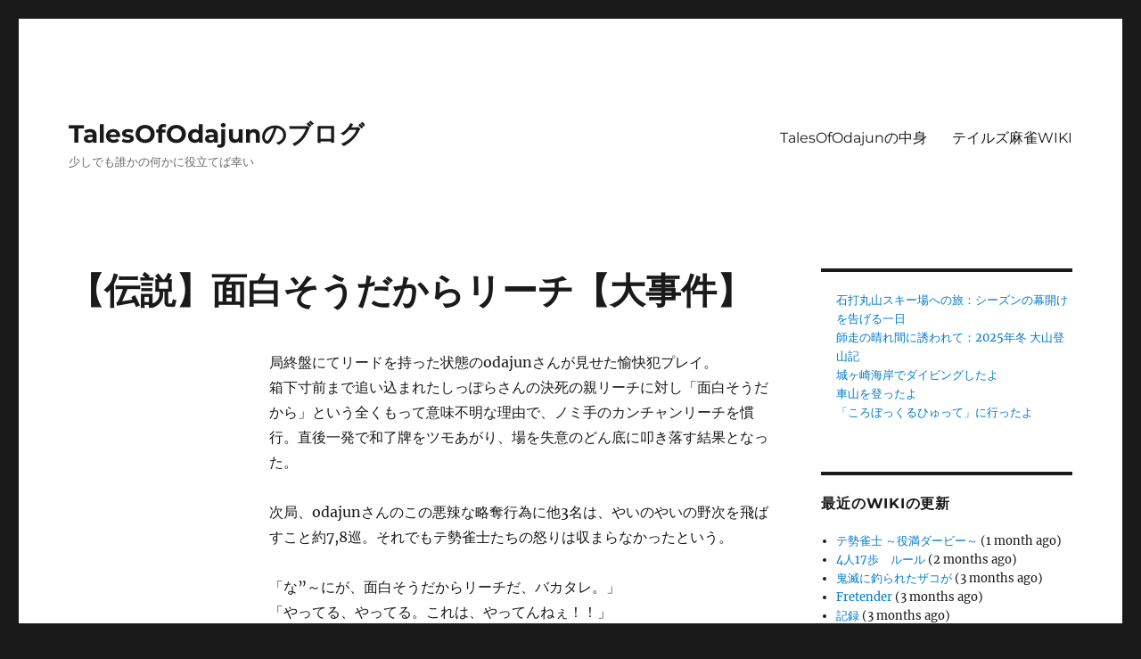

--- FILE ---
content_type: text/html; charset=UTF-8
request_url: https://talesof.odajun.work/wiki/%E9%9D%A2%E7%99%BD%E3%81%9D%E3%81%86%E3%81%A0%E3%81%8B%E3%82%89%E3%83%AA%E3%83%BC%E3%83%81/
body_size: 46505
content:
<!DOCTYPE html>
<html lang="ja" class="no-js">
<head>
	<meta charset="UTF-8">
	<meta name="viewport" content="width=device-width, initial-scale=1.0">
	<link rel="profile" href="https://gmpg.org/xfn/11">
		<script>
(function(html){html.className = html.className.replace(/\bno-js\b/,'js')})(document.documentElement);
//# sourceURL=twentysixteen_javascript_detection
</script>
<title>【伝説】面白そうだからリーチ【大事件】 &#8211; TalesOfOdajunのブログ</title>
<meta name='robots' content='max-image-preview:large' />
<link rel='dns-prefetch' href='//www.googletagmanager.com' />
<link rel="alternate" type="application/rss+xml" title="TalesOfOdajunのブログ &raquo; フィード" href="https://talesof.odajun.work/feed/" />
<link rel="alternate" type="application/rss+xml" title="TalesOfOdajunのブログ &raquo; コメントフィード" href="https://talesof.odajun.work/comments/feed/" />
<link rel="alternate" title="oEmbed (JSON)" type="application/json+oembed" href="https://talesof.odajun.work/wp-json/oembed/1.0/embed?url=https%3A%2F%2Ftalesof.odajun.work%2Fwiki%2F%25e9%259d%25a2%25e7%2599%25bd%25e3%2581%259d%25e3%2581%2586%25e3%2581%25a0%25e3%2581%258b%25e3%2582%2589%25e3%2583%25aa%25e3%2583%25bc%25e3%2583%2581%2F" />
<link rel="alternate" title="oEmbed (XML)" type="text/xml+oembed" href="https://talesof.odajun.work/wp-json/oembed/1.0/embed?url=https%3A%2F%2Ftalesof.odajun.work%2Fwiki%2F%25e9%259d%25a2%25e7%2599%25bd%25e3%2581%259d%25e3%2581%2586%25e3%2581%25a0%25e3%2581%258b%25e3%2582%2589%25e3%2583%25aa%25e3%2583%25bc%25e3%2583%2581%2F&#038;format=xml" />
<style id='wp-img-auto-sizes-contain-inline-css'>
img:is([sizes=auto i],[sizes^="auto," i]){contain-intrinsic-size:3000px 1500px}
/*# sourceURL=wp-img-auto-sizes-contain-inline-css */
</style>
<style id='wp-emoji-styles-inline-css'>

	img.wp-smiley, img.emoji {
		display: inline !important;
		border: none !important;
		box-shadow: none !important;
		height: 1em !important;
		width: 1em !important;
		margin: 0 0.07em !important;
		vertical-align: -0.1em !important;
		background: none !important;
		padding: 0 !important;
	}
/*# sourceURL=wp-emoji-styles-inline-css */
</style>
<style id='wp-block-library-inline-css'>
:root{--wp-block-synced-color:#7a00df;--wp-block-synced-color--rgb:122,0,223;--wp-bound-block-color:var(--wp-block-synced-color);--wp-editor-canvas-background:#ddd;--wp-admin-theme-color:#007cba;--wp-admin-theme-color--rgb:0,124,186;--wp-admin-theme-color-darker-10:#006ba1;--wp-admin-theme-color-darker-10--rgb:0,107,160.5;--wp-admin-theme-color-darker-20:#005a87;--wp-admin-theme-color-darker-20--rgb:0,90,135;--wp-admin-border-width-focus:2px}@media (min-resolution:192dpi){:root{--wp-admin-border-width-focus:1.5px}}.wp-element-button{cursor:pointer}:root .has-very-light-gray-background-color{background-color:#eee}:root .has-very-dark-gray-background-color{background-color:#313131}:root .has-very-light-gray-color{color:#eee}:root .has-very-dark-gray-color{color:#313131}:root .has-vivid-green-cyan-to-vivid-cyan-blue-gradient-background{background:linear-gradient(135deg,#00d084,#0693e3)}:root .has-purple-crush-gradient-background{background:linear-gradient(135deg,#34e2e4,#4721fb 50%,#ab1dfe)}:root .has-hazy-dawn-gradient-background{background:linear-gradient(135deg,#faaca8,#dad0ec)}:root .has-subdued-olive-gradient-background{background:linear-gradient(135deg,#fafae1,#67a671)}:root .has-atomic-cream-gradient-background{background:linear-gradient(135deg,#fdd79a,#004a59)}:root .has-nightshade-gradient-background{background:linear-gradient(135deg,#330968,#31cdcf)}:root .has-midnight-gradient-background{background:linear-gradient(135deg,#020381,#2874fc)}:root{--wp--preset--font-size--normal:16px;--wp--preset--font-size--huge:42px}.has-regular-font-size{font-size:1em}.has-larger-font-size{font-size:2.625em}.has-normal-font-size{font-size:var(--wp--preset--font-size--normal)}.has-huge-font-size{font-size:var(--wp--preset--font-size--huge)}:root .has-text-align-center{text-align:center}:root .has-text-align-left{text-align:left}:root .has-text-align-right{text-align:right}.has-fit-text{white-space:nowrap!important}#end-resizable-editor-section{display:none}.aligncenter{clear:both}.items-justified-left{justify-content:flex-start}.items-justified-center{justify-content:center}.items-justified-right{justify-content:flex-end}.items-justified-space-between{justify-content:space-between}.screen-reader-text{word-wrap:normal!important;border:0;clip-path:inset(50%);height:1px;margin:-1px;overflow:hidden;padding:0;position:absolute;width:1px}.screen-reader-text:focus{background-color:#ddd;clip-path:none;color:#444;display:block;font-size:1em;height:auto;left:5px;line-height:normal;padding:15px 23px 14px;text-decoration:none;top:5px;width:auto;z-index:100000}html :where(.has-border-color){border-style:solid}html :where([style*=border-top-color]){border-top-style:solid}html :where([style*=border-right-color]){border-right-style:solid}html :where([style*=border-bottom-color]){border-bottom-style:solid}html :where([style*=border-left-color]){border-left-style:solid}html :where([style*=border-width]){border-style:solid}html :where([style*=border-top-width]){border-top-style:solid}html :where([style*=border-right-width]){border-right-style:solid}html :where([style*=border-bottom-width]){border-bottom-style:solid}html :where([style*=border-left-width]){border-left-style:solid}html :where(img[class*=wp-image-]){height:auto;max-width:100%}:where(figure){margin:0 0 1em}html :where(.is-position-sticky){--wp-admin--admin-bar--position-offset:var(--wp-admin--admin-bar--height,0px)}@media screen and (max-width:600px){html :where(.is-position-sticky){--wp-admin--admin-bar--position-offset:0px}}

/*# sourceURL=wp-block-library-inline-css */
</style><style id='wp-block-paragraph-inline-css'>
.is-small-text{font-size:.875em}.is-regular-text{font-size:1em}.is-large-text{font-size:2.25em}.is-larger-text{font-size:3em}.has-drop-cap:not(:focus):first-letter{float:left;font-size:8.4em;font-style:normal;font-weight:100;line-height:.68;margin:.05em .1em 0 0;text-transform:uppercase}body.rtl .has-drop-cap:not(:focus):first-letter{float:none;margin-left:.1em}p.has-drop-cap.has-background{overflow:hidden}:root :where(p.has-background){padding:1.25em 2.375em}:where(p.has-text-color:not(.has-link-color)) a{color:inherit}p.has-text-align-left[style*="writing-mode:vertical-lr"],p.has-text-align-right[style*="writing-mode:vertical-rl"]{rotate:180deg}
/*# sourceURL=https://talesof.odajun.work/wp-content/plugins/gutenberg/build/styles/block-library/paragraph/style.css */
</style>
<style id='wp-block-latest-posts-inline-css'>
.wp-block-latest-posts{box-sizing:border-box}.wp-block-latest-posts.alignleft{margin-right:2em}.wp-block-latest-posts.alignright{margin-left:2em}.wp-block-latest-posts.wp-block-latest-posts__list{list-style:none}.wp-block-latest-posts.wp-block-latest-posts__list li{clear:both;overflow-wrap:break-word}.wp-block-latest-posts.is-grid{display:flex;flex-wrap:wrap}.wp-block-latest-posts.is-grid li{margin:0 1.25em 1.25em 0;width:100%}@media (min-width:600px){.wp-block-latest-posts.columns-2 li{width:calc(50% - .625em)}.wp-block-latest-posts.columns-2 li:nth-child(2n){margin-right:0}.wp-block-latest-posts.columns-3 li{width:calc(33.33333% - .83333em)}.wp-block-latest-posts.columns-3 li:nth-child(3n){margin-right:0}.wp-block-latest-posts.columns-4 li{width:calc(25% - .9375em)}.wp-block-latest-posts.columns-4 li:nth-child(4n){margin-right:0}.wp-block-latest-posts.columns-5 li{width:calc(20% - 1em)}.wp-block-latest-posts.columns-5 li:nth-child(5n){margin-right:0}.wp-block-latest-posts.columns-6 li{width:calc(16.66667% - 1.04167em)}.wp-block-latest-posts.columns-6 li:nth-child(6n){margin-right:0}}:root :where(.wp-block-latest-posts.is-grid){padding:0}:root :where(.wp-block-latest-posts.wp-block-latest-posts__list){padding-left:0}.wp-block-latest-posts__post-author,.wp-block-latest-posts__post-date{display:block;font-size:.8125em}.wp-block-latest-posts__post-excerpt,.wp-block-latest-posts__post-full-content{margin-bottom:1em;margin-top:.5em}.wp-block-latest-posts__featured-image a{display:inline-block}.wp-block-latest-posts__featured-image img{height:auto;max-width:100%;width:auto}.wp-block-latest-posts__featured-image.alignleft{float:left;margin-right:1em}.wp-block-latest-posts__featured-image.alignright{float:right;margin-left:1em}.wp-block-latest-posts__featured-image.aligncenter{margin-bottom:1em;text-align:center}
/*# sourceURL=https://talesof.odajun.work/wp-content/plugins/gutenberg/build/styles/block-library/latest-posts/style.css */
</style>
<style id='global-styles-inline-css'>
:root{--wp--preset--aspect-ratio--square: 1;--wp--preset--aspect-ratio--4-3: 4/3;--wp--preset--aspect-ratio--3-4: 3/4;--wp--preset--aspect-ratio--3-2: 3/2;--wp--preset--aspect-ratio--2-3: 2/3;--wp--preset--aspect-ratio--16-9: 16/9;--wp--preset--aspect-ratio--9-16: 9/16;--wp--preset--color--black: #000000;--wp--preset--color--cyan-bluish-gray: #abb8c3;--wp--preset--color--white: #fff;--wp--preset--color--pale-pink: #f78da7;--wp--preset--color--vivid-red: #cf2e2e;--wp--preset--color--luminous-vivid-orange: #ff6900;--wp--preset--color--luminous-vivid-amber: #fcb900;--wp--preset--color--light-green-cyan: #7bdcb5;--wp--preset--color--vivid-green-cyan: #00d084;--wp--preset--color--pale-cyan-blue: #8ed1fc;--wp--preset--color--vivid-cyan-blue: #0693e3;--wp--preset--color--vivid-purple: #9b51e0;--wp--preset--color--dark-gray: #1a1a1a;--wp--preset--color--medium-gray: #686868;--wp--preset--color--light-gray: #e5e5e5;--wp--preset--color--blue-gray: #4d545c;--wp--preset--color--bright-blue: #007acc;--wp--preset--color--light-blue: #9adffd;--wp--preset--color--dark-brown: #402b30;--wp--preset--color--medium-brown: #774e24;--wp--preset--color--dark-red: #640c1f;--wp--preset--color--bright-red: #ff675f;--wp--preset--color--yellow: #ffef8e;--wp--preset--gradient--vivid-cyan-blue-to-vivid-purple: linear-gradient(135deg,rgb(6,147,227) 0%,rgb(155,81,224) 100%);--wp--preset--gradient--light-green-cyan-to-vivid-green-cyan: linear-gradient(135deg,rgb(122,220,180) 0%,rgb(0,208,130) 100%);--wp--preset--gradient--luminous-vivid-amber-to-luminous-vivid-orange: linear-gradient(135deg,rgb(252,185,0) 0%,rgb(255,105,0) 100%);--wp--preset--gradient--luminous-vivid-orange-to-vivid-red: linear-gradient(135deg,rgb(255,105,0) 0%,rgb(207,46,46) 100%);--wp--preset--gradient--very-light-gray-to-cyan-bluish-gray: linear-gradient(135deg,rgb(238,238,238) 0%,rgb(169,184,195) 100%);--wp--preset--gradient--cool-to-warm-spectrum: linear-gradient(135deg,rgb(74,234,220) 0%,rgb(151,120,209) 20%,rgb(207,42,186) 40%,rgb(238,44,130) 60%,rgb(251,105,98) 80%,rgb(254,248,76) 100%);--wp--preset--gradient--blush-light-purple: linear-gradient(135deg,rgb(255,206,236) 0%,rgb(152,150,240) 100%);--wp--preset--gradient--blush-bordeaux: linear-gradient(135deg,rgb(254,205,165) 0%,rgb(254,45,45) 50%,rgb(107,0,62) 100%);--wp--preset--gradient--luminous-dusk: linear-gradient(135deg,rgb(255,203,112) 0%,rgb(199,81,192) 50%,rgb(65,88,208) 100%);--wp--preset--gradient--pale-ocean: linear-gradient(135deg,rgb(255,245,203) 0%,rgb(182,227,212) 50%,rgb(51,167,181) 100%);--wp--preset--gradient--electric-grass: linear-gradient(135deg,rgb(202,248,128) 0%,rgb(113,206,126) 100%);--wp--preset--gradient--midnight: linear-gradient(135deg,rgb(2,3,129) 0%,rgb(40,116,252) 100%);--wp--preset--font-size--small: 13px;--wp--preset--font-size--medium: 20px;--wp--preset--font-size--large: 36px;--wp--preset--font-size--x-large: 42px;--wp--preset--spacing--20: 0.44rem;--wp--preset--spacing--30: 0.67rem;--wp--preset--spacing--40: 1rem;--wp--preset--spacing--50: 1.5rem;--wp--preset--spacing--60: 2.25rem;--wp--preset--spacing--70: 3.38rem;--wp--preset--spacing--80: 5.06rem;--wp--preset--shadow--natural: 6px 6px 9px rgba(0, 0, 0, 0.2);--wp--preset--shadow--deep: 12px 12px 50px rgba(0, 0, 0, 0.4);--wp--preset--shadow--sharp: 6px 6px 0px rgba(0, 0, 0, 0.2);--wp--preset--shadow--outlined: 6px 6px 0px -3px rgb(255, 255, 255), 6px 6px rgb(0, 0, 0);--wp--preset--shadow--crisp: 6px 6px 0px rgb(0, 0, 0);}:where(.is-layout-flex){gap: 0.5em;}:where(.is-layout-grid){gap: 0.5em;}body .is-layout-flex{display: flex;}.is-layout-flex{flex-wrap: wrap;align-items: center;}.is-layout-flex > :is(*, div){margin: 0;}body .is-layout-grid{display: grid;}.is-layout-grid > :is(*, div){margin: 0;}:where(.wp-block-columns.is-layout-flex){gap: 2em;}:where(.wp-block-columns.is-layout-grid){gap: 2em;}:where(.wp-block-post-template.is-layout-flex){gap: 1.25em;}:where(.wp-block-post-template.is-layout-grid){gap: 1.25em;}.has-black-color{color: var(--wp--preset--color--black) !important;}.has-cyan-bluish-gray-color{color: var(--wp--preset--color--cyan-bluish-gray) !important;}.has-white-color{color: var(--wp--preset--color--white) !important;}.has-pale-pink-color{color: var(--wp--preset--color--pale-pink) !important;}.has-vivid-red-color{color: var(--wp--preset--color--vivid-red) !important;}.has-luminous-vivid-orange-color{color: var(--wp--preset--color--luminous-vivid-orange) !important;}.has-luminous-vivid-amber-color{color: var(--wp--preset--color--luminous-vivid-amber) !important;}.has-light-green-cyan-color{color: var(--wp--preset--color--light-green-cyan) !important;}.has-vivid-green-cyan-color{color: var(--wp--preset--color--vivid-green-cyan) !important;}.has-pale-cyan-blue-color{color: var(--wp--preset--color--pale-cyan-blue) !important;}.has-vivid-cyan-blue-color{color: var(--wp--preset--color--vivid-cyan-blue) !important;}.has-vivid-purple-color{color: var(--wp--preset--color--vivid-purple) !important;}.has-black-background-color{background-color: var(--wp--preset--color--black) !important;}.has-cyan-bluish-gray-background-color{background-color: var(--wp--preset--color--cyan-bluish-gray) !important;}.has-white-background-color{background-color: var(--wp--preset--color--white) !important;}.has-pale-pink-background-color{background-color: var(--wp--preset--color--pale-pink) !important;}.has-vivid-red-background-color{background-color: var(--wp--preset--color--vivid-red) !important;}.has-luminous-vivid-orange-background-color{background-color: var(--wp--preset--color--luminous-vivid-orange) !important;}.has-luminous-vivid-amber-background-color{background-color: var(--wp--preset--color--luminous-vivid-amber) !important;}.has-light-green-cyan-background-color{background-color: var(--wp--preset--color--light-green-cyan) !important;}.has-vivid-green-cyan-background-color{background-color: var(--wp--preset--color--vivid-green-cyan) !important;}.has-pale-cyan-blue-background-color{background-color: var(--wp--preset--color--pale-cyan-blue) !important;}.has-vivid-cyan-blue-background-color{background-color: var(--wp--preset--color--vivid-cyan-blue) !important;}.has-vivid-purple-background-color{background-color: var(--wp--preset--color--vivid-purple) !important;}.has-black-border-color{border-color: var(--wp--preset--color--black) !important;}.has-cyan-bluish-gray-border-color{border-color: var(--wp--preset--color--cyan-bluish-gray) !important;}.has-white-border-color{border-color: var(--wp--preset--color--white) !important;}.has-pale-pink-border-color{border-color: var(--wp--preset--color--pale-pink) !important;}.has-vivid-red-border-color{border-color: var(--wp--preset--color--vivid-red) !important;}.has-luminous-vivid-orange-border-color{border-color: var(--wp--preset--color--luminous-vivid-orange) !important;}.has-luminous-vivid-amber-border-color{border-color: var(--wp--preset--color--luminous-vivid-amber) !important;}.has-light-green-cyan-border-color{border-color: var(--wp--preset--color--light-green-cyan) !important;}.has-vivid-green-cyan-border-color{border-color: var(--wp--preset--color--vivid-green-cyan) !important;}.has-pale-cyan-blue-border-color{border-color: var(--wp--preset--color--pale-cyan-blue) !important;}.has-vivid-cyan-blue-border-color{border-color: var(--wp--preset--color--vivid-cyan-blue) !important;}.has-vivid-purple-border-color{border-color: var(--wp--preset--color--vivid-purple) !important;}.has-vivid-cyan-blue-to-vivid-purple-gradient-background{background: var(--wp--preset--gradient--vivid-cyan-blue-to-vivid-purple) !important;}.has-light-green-cyan-to-vivid-green-cyan-gradient-background{background: var(--wp--preset--gradient--light-green-cyan-to-vivid-green-cyan) !important;}.has-luminous-vivid-amber-to-luminous-vivid-orange-gradient-background{background: var(--wp--preset--gradient--luminous-vivid-amber-to-luminous-vivid-orange) !important;}.has-luminous-vivid-orange-to-vivid-red-gradient-background{background: var(--wp--preset--gradient--luminous-vivid-orange-to-vivid-red) !important;}.has-very-light-gray-to-cyan-bluish-gray-gradient-background{background: var(--wp--preset--gradient--very-light-gray-to-cyan-bluish-gray) !important;}.has-cool-to-warm-spectrum-gradient-background{background: var(--wp--preset--gradient--cool-to-warm-spectrum) !important;}.has-blush-light-purple-gradient-background{background: var(--wp--preset--gradient--blush-light-purple) !important;}.has-blush-bordeaux-gradient-background{background: var(--wp--preset--gradient--blush-bordeaux) !important;}.has-luminous-dusk-gradient-background{background: var(--wp--preset--gradient--luminous-dusk) !important;}.has-pale-ocean-gradient-background{background: var(--wp--preset--gradient--pale-ocean) !important;}.has-electric-grass-gradient-background{background: var(--wp--preset--gradient--electric-grass) !important;}.has-midnight-gradient-background{background: var(--wp--preset--gradient--midnight) !important;}.has-small-font-size{font-size: var(--wp--preset--font-size--small) !important;}.has-medium-font-size{font-size: var(--wp--preset--font-size--medium) !important;}.has-large-font-size{font-size: var(--wp--preset--font-size--large) !important;}.has-x-large-font-size{font-size: var(--wp--preset--font-size--x-large) !important;}
/*# sourceURL=global-styles-inline-css */
</style>

<style id='classic-theme-styles-inline-css'>
.wp-block-button__link{background-color:#32373c;border-radius:9999px;box-shadow:none;color:#fff;font-size:1.125em;padding:calc(.667em + 2px) calc(1.333em + 2px);text-decoration:none}.wp-block-file__button{background:#32373c;color:#fff}.wp-block-accordion-heading{margin:0}.wp-block-accordion-heading__toggle{background-color:inherit!important;color:inherit!important}.wp-block-accordion-heading__toggle:not(:focus-visible){outline:none}.wp-block-accordion-heading__toggle:focus,.wp-block-accordion-heading__toggle:hover{background-color:inherit!important;border:none;box-shadow:none;color:inherit;padding:var(--wp--preset--spacing--20,1em) 0;text-decoration:none}.wp-block-accordion-heading__toggle:focus-visible{outline:auto;outline-offset:0}
/*# sourceURL=https://talesof.odajun.work/wp-content/plugins/gutenberg/build/styles/block-library/classic.css */
</style>
<link rel='stylesheet' id='toc-screen-css' href='https://talesof.odajun.work/wp-content/plugins/table-of-contents-plus/screen.min.css?ver=2411.1' media='all' />
<link rel='stylesheet' id='yada-wiki-css' href='https://talesof.odajun.work/wp-content/plugins/yada-wiki/inc/../css/yadawiki.css?ver=d5d89ab1fbef8fef5d57c23b263991ae' media='all' />
<link rel='stylesheet' id='cmplz-general-css' href='https://talesof.odajun.work/wp-content/plugins/complianz-gdpr/assets/css/cookieblocker.min.css?ver=1766284907' media='all' />
<link rel='stylesheet' id='twentysixteen-fonts-css' href='https://talesof.odajun.work/wp-content/themes/twentysixteen/fonts/merriweather-plus-montserrat-plus-inconsolata.css?ver=20230328' media='all' />
<link rel='stylesheet' id='genericons-css' href='https://talesof.odajun.work/wp-content/themes/twentysixteen/genericons/genericons.css?ver=20251101' media='all' />
<link rel='stylesheet' id='twentysixteen-style-css' href='https://talesof.odajun.work/wp-content/themes/twentysixteen/style.css?ver=20251202' media='all' />
<link rel='stylesheet' id='twentysixteen-block-style-css' href='https://talesof.odajun.work/wp-content/themes/twentysixteen/css/blocks.css?ver=20240817' media='all' />
<script async src="https://talesof.odajun.work/wp-content/plugins/burst-statistics/assets/js/timeme/timeme.min.js?ver=1768214808" id="burst-timeme-js"></script>
<script async src="https://talesof.odajun.work/wp-content/uploads/burst/js/burst.min.js?ver=1768744724" id="burst-js"></script>
<script src="https://talesof.odajun.work/wp-includes/js/jquery/jquery.min.js?ver=3.7.1" id="jquery-core-js"></script>
<script src="https://talesof.odajun.work/wp-includes/js/jquery/jquery-migrate.min.js?ver=3.4.1" id="jquery-migrate-js"></script>
<script id="twentysixteen-script-js-extra">
var screenReaderText = {"expand":"\u30b5\u30d6\u30e1\u30cb\u30e5\u30fc\u3092\u5c55\u958b","collapse":"\u30b5\u30d6\u30e1\u30cb\u30e5\u30fc\u3092\u9589\u3058\u308b"};
//# sourceURL=twentysixteen-script-js-extra
</script>
<script src="https://talesof.odajun.work/wp-content/themes/twentysixteen/js/functions.js?ver=20230629" id="twentysixteen-script-js" defer data-wp-strategy="defer"></script>

<!-- Site Kit によって追加された Google タグ（gtag.js）スニペット -->
<!-- Google アナリティクス スニペット (Site Kit が追加) -->
<script src="https://www.googletagmanager.com/gtag/js?id=G-RGYXB713S4" id="google_gtagjs-js" async></script>
<script id="google_gtagjs-js-after">
window.dataLayer = window.dataLayer || [];function gtag(){dataLayer.push(arguments);}
gtag("set","linker",{"domains":["talesof.odajun.work"]});
gtag("js", new Date());
gtag("set", "developer_id.dZTNiMT", true);
gtag("config", "G-RGYXB713S4");
//# sourceURL=google_gtagjs-js-after
</script>
<link rel="https://api.w.org/" href="https://talesof.odajun.work/wp-json/" /><link rel="alternate" title="JSON" type="application/json" href="https://talesof.odajun.work/wp-json/wp/v2/yada_wiki/64043" /><link rel="EditURI" type="application/rsd+xml" title="RSD" href="https://talesof.odajun.work/xmlrpc.php?rsd" />
<link rel="canonical" href="https://talesof.odajun.work/wiki/%e9%9d%a2%e7%99%bd%e3%81%9d%e3%81%86%e3%81%a0%e3%81%8b%e3%82%89%e3%83%aa%e3%83%bc%e3%83%81/" />
<meta name="generator" content="Site Kit by Google 1.168.0" /><link rel="icon" href="https://d16xiu3a0cm7ur.cloudfront.net/wp-content/uploads/2020/02/07213307/cropped-icon3-32x32.png" sizes="32x32" />
<link rel="icon" href="https://d16xiu3a0cm7ur.cloudfront.net/wp-content/uploads/2020/02/07213307/cropped-icon3-192x192.png" sizes="192x192" />
<link rel="apple-touch-icon" href="https://d16xiu3a0cm7ur.cloudfront.net/wp-content/uploads/2020/02/07213307/cropped-icon3-180x180.png" />
<meta name="msapplication-TileImage" content="https://d16xiu3a0cm7ur.cloudfront.net/wp-content/uploads/2020/02/07213307/cropped-icon3-270x270.png" />
</head>

<body data-rsssl=1 data-cmplz=1 class="wp-singular yada_wiki-template-default single single-yada_wiki postid-64043 wp-embed-responsive wp-theme-twentysixteen" data-burst_id="64043" data-burst_type="yada_wiki">
<div id="page" class="site">
	<div class="site-inner">
		<a class="skip-link screen-reader-text" href="#content">
			コンテンツへスキップ		</a>

		<header id="masthead" class="site-header">
			<div class="site-header-main">
				<div class="site-branding">
											<p class="site-title"><a href="https://talesof.odajun.work/" rel="home" >TalesOfOdajunのブログ</a></p>
												<p class="site-description">少しでも誰かの何かに役立てば幸い</p>
									</div><!-- .site-branding -->

									<button id="menu-toggle" class="menu-toggle">メニュー</button>

					<div id="site-header-menu" class="site-header-menu">
													<nav id="site-navigation" class="main-navigation" aria-label="メインメニュー">
								<div class="menu-%e3%83%a1%e3%82%a4%e3%83%b3%e3%83%a1%e3%83%8b%e3%83%a5%e3%83%bc-container"><ul id="menu-%e3%83%a1%e3%82%a4%e3%83%b3%e3%83%a1%e3%83%8b%e3%83%a5%e3%83%bc" class="primary-menu"><li id="menu-item-6777" class="menu-item menu-item-type-post_type menu-item-object-page menu-item-6777"><a href="https://talesof.odajun.work/whoami/">TalesOfOdajunの中身</a></li>
<li id="menu-item-64526" class="menu-item menu-item-type-post_type menu-item-object-yada_wiki menu-item-64526"><a href="https://talesof.odajun.work/wiki/toc/">テイルズ麻雀WIKI</a></li>
</ul></div>							</nav><!-- .main-navigation -->
						
													<nav id="social-navigation" class="social-navigation" aria-label="﻿ソーシャルリンクメニュー">
								<div class="menu-%e3%83%a1%e3%82%a4%e3%83%b3%e3%83%a1%e3%83%8b%e3%83%a5%e3%83%bc-container"><ul id="menu-%e3%83%a1%e3%82%a4%e3%83%b3%e3%83%a1%e3%83%8b%e3%83%a5%e3%83%bc-1" class="social-links-menu"><li class="menu-item menu-item-type-post_type menu-item-object-page menu-item-6777"><a href="https://talesof.odajun.work/whoami/"><span class="screen-reader-text">TalesOfOdajunの中身</span></a></li>
<li class="menu-item menu-item-type-post_type menu-item-object-yada_wiki menu-item-64526"><a href="https://talesof.odajun.work/wiki/toc/"><span class="screen-reader-text">テイルズ麻雀WIKI</span></a></li>
</ul></div>							</nav><!-- .social-navigation -->
											</div><!-- .site-header-menu -->
							</div><!-- .site-header-main -->

					</header><!-- .site-header -->

		<div id="content" class="site-content">

<div id="primary" class="content-area">
	<main id="main" class="site-main">
		
<article id="post-64043" class="post-64043 yada_wiki type-yada_wiki status-publish hentry wiki_cats-56 wiki_cats-odajun wiki_cats-8">
	<header class="entry-header">
		<h1 class="entry-title">【伝説】面白そうだからリーチ【大事件】</h1>	</header><!-- .entry-header -->

	
	
	<div class="entry-content">
		
<p>局終盤にてリードを持った状態のodajunさんが見せた愉快犯プレイ。<br>箱下寸前まで追い込まれたしっぽらさんの決死の親リーチに対し「面白そうだから」という全くもって意味不明な理由で、ノミ手のカンチャンリーチを慣行。直後一発で和了牌をツモあがり、場を失意のどん底に叩き落す結果となった。</p>



<p>次局、odajunさんのこの悪辣な略奪行為に他3名は、やいのやいの野次を飛ばすこと約7,8巡。それでもテ勢雀士たちの怒りは収まらなかったという。</p>



<p>「な&#8221;～にが、面白そうだからリーチだ、バカタレ。」<br>「やってる、やってる。これは、やってんねぇ！！」<br>「あっては、なっらない、こんなこと。許されないっ」<br>「しょーもねー」<br>「なんと醜悪な・・・」<br>「不条理・・・不条理の極み・・・ッ！」<br>「やっていいことと悪いことがある」<br>「10点差で盗塁ぐらい『悪』」<br>「あーーーもう死にてえな～」<br>「ハイハイハイ、引立て役Bです」</p>



<p>上記は映像媒体として記録が残り、数あるテイルズ麻雀動画の中でもぶっちぎりの再生数を誇っている(内1名が繰り返し再生しているだけだが)。2023年中にこうした記録と記憶に強烈なインパクトを残した功績としてめでたく【伝説】【大事件】タグが付けられることとなった。</p>
	</div><!-- .entry-content -->

	<footer class="entry-footer">
					</footer><!-- .entry-footer -->
</article><!-- #post-64043 -->

	</main><!-- .site-main -->

	
</div><!-- .content-area -->


	<aside id="secondary" class="sidebar widget-area">
		<section id="block-6" class="widget widget_block widget_recent_entries"><ul class="wp-block-latest-posts__list wp-block-latest-posts"><li><a class="wp-block-latest-posts__post-title" href="https://talesof.odajun.work/2026/01/13/64881/">石打丸山スキー場への旅：シーズンの幕開けを告げる一日</a></li>
<li><a class="wp-block-latest-posts__post-title" href="https://talesof.odajun.work/2026/01/02/64865/">師走の晴れ間に誘われて：2025年冬 大山登山記</a></li>
<li><a class="wp-block-latest-posts__post-title" href="https://talesof.odajun.work/2024/08/17/64543/">城ヶ崎海岸でダイビングしたよ</a></li>
<li><a class="wp-block-latest-posts__post-title" href="https://talesof.odajun.work/2024/06/22/64485/">車山を登ったよ</a></li>
<li><a class="wp-block-latest-posts__post-title" href="https://talesof.odajun.work/2024/06/21/64458/">「ころぼっくるひゅって」に行ったよ</a></li>
</ul></section><section id="yadawiki_activity_widget-3" class="widget widget_yadawiki_activity_widget"><div class="widget-text yadawiki_recent_widget_box"><div class="widget-title"><h2 class="widget-title">最近のWikiの更新</h2></div><div class="widget_links"><ul class="widget_links ul"><li class="widget_links li"><a href="https://talesof.odajun.work/wiki/%e3%83%86%e5%8b%a2%e9%9b%80%e5%a3%ab-%ef%bd%9e%e5%bd%b9%e6%ba%80%e3%83%80%e3%83%bc%e3%83%93%e3%83%bc%ef%bd%9e/">テ勢雀士 ～役満ダービー～</a> (1 month ago)</li><li class="widget_links li"><a href="https://talesof.odajun.work/wiki/4%e4%ba%ba17%e6%ad%a9-%e3%83%ab%e3%83%bc%e3%83%ab/">4人17歩　ルール</a> (2 months ago)</li><li class="widget_links li"><a href="https://talesof.odajun.work/wiki/%e9%ac%bc%e6%bb%85%e3%81%ab%e9%87%a3%e3%82%89%e3%82%8c%e3%81%9f%e3%82%b6%e3%82%b3%e3%81%8c/">鬼滅に釣られたザコが</a> (3 months ago)</li><li class="widget_links li"><a href="https://talesof.odajun.work/wiki/%e3%83%95%e3%83%aa%e3%83%86%e3%83%b3%e3%83%80%e3%83%bc/">Fretender</a> (3 months ago)</li><li class="widget_links li"><a href="https://talesof.odajun.work/wiki/%e8%a8%98%e9%8c%b2/">記録</a> (3 months ago)</li><li class="widget_links li"><a href="https://talesof.odajun.work/wiki/%e8%a6%96%e9%87%8e%e6%bf%80%e7%8b%ad%e3%83%96%e3%83%a9%e3%82%b6%e3%83%bc%e3%82%ba/">視野激狭ブラザーズ</a> (3 months ago)</li><li class="widget_links li"><a href="https://talesof.odajun.work/wiki/%e6%bf%80%e7%8b%ad%ef%bc%88%e3%81%92%e3%81%8d%e3%81%9b%e3%81%be%ef%bc%89%e3%83%96%e3%83%a9%e3%82%b6%e3%83%bc%e3%82%ba/">激狭（げきせま）ブラザーズ</a> (3 months ago)</li><li class="widget_links li"><a href="https://talesof.odajun.work/wiki/%e3%83%ab%e3%83%bc%e3%83%ab/">ルール</a> (3 months ago)</li><li class="widget_links li"><a href="https://talesof.odajun.work/wiki/%e4%b8%80%e6%9c%9f%e4%b8%80%e4%bc%9a%e6%89%93%e6%b3%95/">一期一会打法</a> (4 months ago)</li><li class="widget_links li"><a href="https://talesof.odajun.work/wiki/%e3%83%af%e3%83%b3%e3%83%80%e3%83%bc%e9%9b%80%e5%a3%ab/">ワンダー雀士</a> (6 months ago)</li></ul></div></div></section><section id="yadawiki_toc_widget-5" class="widget widget_yadawiki_toc_widget"><div class="widget-text yadawiki_toc_widget_box"><div class="widget-title"><h2 class="widget-title">テイルズ麻雀wiki</h2></div><div class="widget_links"><p>テイルズオブシリーズ好きのメンバーによる麻雀に関する記録の数々</p>
<h4>目次</h4>
<ul>
<li><a href="https://talesof.odajun.work/wiki/%e3%83%86%e3%82%a4%e3%83%ab%e3%82%ba%e9%9b%80%e5%a3%ab/" class="wikilink-published">テイルズ雀士</a></li>
<li><a href="https://talesof.odajun.work/wiki/%e3%83%ab%e3%83%bc%e3%83%ab/" class="wikilink-published">ルール</a></li>
<li><a href="https://talesof.odajun.work/wiki/%e8%a8%98%e9%8c%b2/" class="wikilink-published">記録</a></li>
<li><a href="https://talesof.odajun.work/wiki/%e8%bf%b7%e8%a8%80/" class="wikilink-published">迷言</a></li>
<li><a href="https://talesof.odajun.work/wiki/%e6%88%a6%e6%b3%95%e3%83%bb%e6%88%a6%e7%95%a5/" class="wikilink-published">戦法・戦略</a></li>
<li><a href="https://talesof.odajun.work/wiki/%e5%85%83%e3%83%8d%e3%82%bf/" class="wikilink-published">元ネタ</a></li>
<li><a href="https://talesof.odajun.work/wiki/%e3%83%86%e3%82%a4%e3%83%ab%e3%82%ba%e3%82%af%e3%82%a4%e3%82%ba/" class="wikilink-published">テイルズクイズ</a></li>
<li><a href="https://talesof.odajun.work/wiki/%e5%8f%82%e8%80%83%e8%b3%87%e6%96%99/" class="wikilink-published">参考資料</a></li>
</ul>
</div></div></section><section id="archives-2" class="widget widget_archive"><h2 class="widget-title">アーカイブ</h2>		<label class="screen-reader-text" for="archives-dropdown-2">アーカイブ</label>
		<select id="archives-dropdown-2" name="archive-dropdown">
			
			<option value="">月を選択</option>
				<option value='https://talesof.odajun.work/2026/01/'> 2026年1月 &nbsp;(2)</option>
	<option value='https://talesof.odajun.work/2024/08/'> 2024年8月 &nbsp;(1)</option>
	<option value='https://talesof.odajun.work/2024/06/'> 2024年6月 &nbsp;(2)</option>
	<option value='https://talesof.odajun.work/2024/05/'> 2024年5月 &nbsp;(2)</option>
	<option value='https://talesof.odajun.work/2024/03/'> 2024年3月 &nbsp;(1)</option>
	<option value='https://talesof.odajun.work/2024/02/'> 2024年2月 &nbsp;(1)</option>
	<option value='https://talesof.odajun.work/2024/01/'> 2024年1月 &nbsp;(2)</option>
	<option value='https://talesof.odajun.work/2023/08/'> 2023年8月 &nbsp;(1)</option>
	<option value='https://talesof.odajun.work/2023/05/'> 2023年5月 &nbsp;(3)</option>
	<option value='https://talesof.odajun.work/2023/04/'> 2023年4月 &nbsp;(1)</option>
	<option value='https://talesof.odajun.work/2023/03/'> 2023年3月 &nbsp;(2)</option>
	<option value='https://talesof.odajun.work/2023/02/'> 2023年2月 &nbsp;(4)</option>
	<option value='https://talesof.odajun.work/2023/01/'> 2023年1月 &nbsp;(5)</option>
	<option value='https://talesof.odajun.work/2022/12/'> 2022年12月 &nbsp;(7)</option>
	<option value='https://talesof.odajun.work/2022/11/'> 2022年11月 &nbsp;(2)</option>
	<option value='https://talesof.odajun.work/2022/10/'> 2022年10月 &nbsp;(5)</option>
	<option value='https://talesof.odajun.work/2022/09/'> 2022年9月 &nbsp;(6)</option>
	<option value='https://talesof.odajun.work/2022/08/'> 2022年8月 &nbsp;(12)</option>
	<option value='https://talesof.odajun.work/2022/07/'> 2022年7月 &nbsp;(18)</option>
	<option value='https://talesof.odajun.work/2022/06/'> 2022年6月 &nbsp;(7)</option>
	<option value='https://talesof.odajun.work/2022/05/'> 2022年5月 &nbsp;(18)</option>
	<option value='https://talesof.odajun.work/2022/04/'> 2022年4月 &nbsp;(11)</option>
	<option value='https://talesof.odajun.work/2022/03/'> 2022年3月 &nbsp;(18)</option>
	<option value='https://talesof.odajun.work/2022/02/'> 2022年2月 &nbsp;(11)</option>
	<option value='https://talesof.odajun.work/2022/01/'> 2022年1月 &nbsp;(13)</option>
	<option value='https://talesof.odajun.work/2021/12/'> 2021年12月 &nbsp;(15)</option>
	<option value='https://talesof.odajun.work/2021/11/'> 2021年11月 &nbsp;(11)</option>
	<option value='https://talesof.odajun.work/2021/10/'> 2021年10月 &nbsp;(12)</option>
	<option value='https://talesof.odajun.work/2021/09/'> 2021年9月 &nbsp;(6)</option>
	<option value='https://talesof.odajun.work/2020/08/'> 2020年8月 &nbsp;(1)</option>
	<option value='https://talesof.odajun.work/2020/06/'> 2020年6月 &nbsp;(2)</option>
	<option value='https://talesof.odajun.work/2020/04/'> 2020年4月 &nbsp;(5)</option>
	<option value='https://talesof.odajun.work/2020/03/'> 2020年3月 &nbsp;(2)</option>
	<option value='https://talesof.odajun.work/2020/02/'> 2020年2月 &nbsp;(9)</option>
	<option value='https://talesof.odajun.work/2020/01/'> 2020年1月 &nbsp;(6)</option>
	<option value='https://talesof.odajun.work/2019/09/'> 2019年9月 &nbsp;(1)</option>
	<option value='https://talesof.odajun.work/2018/08/'> 2018年8月 &nbsp;(1)</option>

		</select>

			<script>
( ( dropdownId ) => {
	const dropdown = document.getElementById( dropdownId );
	function onSelectChange() {
		setTimeout( () => {
			if ( 'escape' === dropdown.dataset.lastkey ) {
				return;
			}
			if ( dropdown.value ) {
				document.location.href = dropdown.value;
			}
		}, 250 );
	}
	function onKeyUp( event ) {
		if ( 'Escape' === event.key ) {
			dropdown.dataset.lastkey = 'escape';
		} else {
			delete dropdown.dataset.lastkey;
		}
	}
	function onClick() {
		delete dropdown.dataset.lastkey;
	}
	dropdown.addEventListener( 'keyup', onKeyUp );
	dropdown.addEventListener( 'click', onClick );
	dropdown.addEventListener( 'change', onSelectChange );
})( "archives-dropdown-2" );

//# sourceURL=WP_Widget_Archives%3A%3Awidget
</script>
</section><section id="categories-2" class="widget widget_categories"><h2 class="widget-title">カテゴリー</h2><nav aria-label="カテゴリー">
			<ul>
					<li class="cat-item cat-item-36"><a href="https://talesof.odajun.work/category/druid/">Druid</a> (1)
</li>
	<li class="cat-item cat-item-23"><a href="https://talesof.odajun.work/category/game/splatoon2/">Splatoon2</a> (12)
</li>
	<li class="cat-item cat-item-54"><a href="https://talesof.odajun.work/category/game/splatoon3/">Splatoon3</a> (2)
</li>
	<li class="cat-item cat-item-22"><a href="https://talesof.odajun.work/category/game/">ゲーム</a> (22)
</li>
	<li class="cat-item cat-item-52"><a href="https://talesof.odajun.work/category/%e3%82%b3%e3%83%bc%e3%83%92%e3%83%bc/">コーヒー</a> (74)
</li>
	<li class="cat-item cat-item-55"><a href="https://talesof.odajun.work/category/%e6%97%85%e8%a1%8c/%e3%82%b9%e3%82%ad%e3%83%a5%e3%83%bc%e3%83%90%e3%83%80%e3%82%a4%e3%83%93%e3%83%b3%e3%82%b0/">スキューバダイビング</a> (3)
</li>
	<li class="cat-item cat-item-35"><a href="https://talesof.odajun.work/category/game/%e3%83%86%e3%82%a4%e3%83%ab%e3%82%ba/">テイルズ</a> (5)
</li>
	<li class="cat-item cat-item-21"><a href="https://talesof.odajun.work/category/%e3%83%86%e3%82%a4%e3%83%ab%e3%82%ba%e5%8b%a2%e9%ba%bb%e9%9b%80/">テイルズ勢麻雀</a> (14)
</li>
	<li class="cat-item cat-item-44"><a href="https://talesof.odajun.work/category/%e3%83%86%e3%83%8b%e3%82%b9/">テニス</a> (9)
</li>
	<li class="cat-item cat-item-49"><a href="https://talesof.odajun.work/category/%e5%8b%95%e7%94%bb%e6%8a%95%e7%a8%bf/">動画投稿</a> (45)
</li>
	<li class="cat-item cat-item-50"><a href="https://talesof.odajun.work/category/%e5%95%86%e5%93%81%e7%b4%b9%e4%bb%8b/">商品紹介</a> (1)
</li>
	<li class="cat-item cat-item-48"><a href="https://talesof.odajun.work/category/%e6%97%85%e8%a1%8c/">旅行</a> (31)
</li>
	<li class="cat-item cat-item-25"><a href="https://talesof.odajun.work/category/%e6%97%a5%e8%a8%98/">日記</a> (189)
</li>
	<li class="cat-item cat-item-42"><a href="https://talesof.odajun.work/category/%e6%98%a0%e7%94%bb/">映画</a> (9)
</li>
	<li class="cat-item cat-item-43"><a href="https://talesof.odajun.work/category/%e6%9b%b8%e7%b1%8d/">書籍</a> (6)
</li>
	<li class="cat-item cat-item-1"><a href="https://talesof.odajun.work/category/%e6%9c%aa%e5%88%86%e9%a1%9e/">未分類</a> (7)
</li>
	<li class="cat-item cat-item-7"><a href="https://talesof.odajun.work/category/climbing/">登山</a> (6)
</li>
	<li class="cat-item cat-item-19"><a href="https://talesof.odajun.work/category/manage/">管理</a> (8)
</li>
	<li class="cat-item cat-item-33"><a href="https://talesof.odajun.work/category/%e7%b5%b1%e8%a8%88/">統計</a> (1)
</li>
	<li class="cat-item cat-item-32"><a href="https://talesof.odajun.work/category/game/%e8%8d%92%e9%87%8e%e3%81%ae%e3%82%b3%e3%83%88%e3%83%96%e3%82%ad%e9%a3%9b%e8%a1%8c%e9%9a%8a/">荒野のコトブキ飛行隊</a> (4)
</li>
	<li class="cat-item cat-item-40"><a href="https://talesof.odajun.work/category/%e9%85%8d%e4%bf%a1/">配信</a> (1)
</li>
	<li class="cat-item cat-item-51"><a href="https://talesof.odajun.work/category/%e9%9b%aa%e5%b1%b1/">雪山</a> (23)
</li>
	<li class="cat-item cat-item-46"><a href="https://talesof.odajun.work/category/%e9%ba%bb%e9%9b%80/">麻雀</a> (8)
</li>
			</ul>

			</nav></section><section id="search-4" class="widget widget_search"><h2 class="widget-title">サイト内検索</h2>
<form role="search" method="get" class="search-form" action="https://talesof.odajun.work/">
	<label>
		<span class="screen-reader-text">
			検索:		</span>
		<input type="search" class="search-field" placeholder="検索&hellip;" value="" name="s" />
	</label>
	<button type="submit" class="search-submit"><span class="screen-reader-text">
		検索	</span></button>
</form>
</section>	</aside><!-- .sidebar .widget-area -->

		</div><!-- .site-content -->

		<footer id="colophon" class="site-footer">
							<nav class="main-navigation" aria-label="フッターメインメニュー">
					<div class="menu-%e3%83%a1%e3%82%a4%e3%83%b3%e3%83%a1%e3%83%8b%e3%83%a5%e3%83%bc-container"><ul id="menu-%e3%83%a1%e3%82%a4%e3%83%b3%e3%83%a1%e3%83%8b%e3%83%a5%e3%83%bc-2" class="primary-menu"><li class="menu-item menu-item-type-post_type menu-item-object-page menu-item-6777"><a href="https://talesof.odajun.work/whoami/">TalesOfOdajunの中身</a></li>
<li class="menu-item menu-item-type-post_type menu-item-object-yada_wiki menu-item-64526"><a href="https://talesof.odajun.work/wiki/toc/">テイルズ麻雀WIKI</a></li>
</ul></div>				</nav><!-- .main-navigation -->
			
							<nav class="social-navigation" aria-label="フッターソーシャルリンクメニュー">
					<div class="menu-%e3%83%a1%e3%82%a4%e3%83%b3%e3%83%a1%e3%83%8b%e3%83%a5%e3%83%bc-container"><ul id="menu-%e3%83%a1%e3%82%a4%e3%83%b3%e3%83%a1%e3%83%8b%e3%83%a5%e3%83%bc-3" class="social-links-menu"><li class="menu-item menu-item-type-post_type menu-item-object-page menu-item-6777"><a href="https://talesof.odajun.work/whoami/"><span class="screen-reader-text">TalesOfOdajunの中身</span></a></li>
<li class="menu-item menu-item-type-post_type menu-item-object-yada_wiki menu-item-64526"><a href="https://talesof.odajun.work/wiki/toc/"><span class="screen-reader-text">テイルズ麻雀WIKI</span></a></li>
</ul></div>				</nav><!-- .social-navigation -->
			
			<div class="site-info">
								<span class="site-title"><a href="https://talesof.odajun.work/" rel="home">TalesOfOdajunのブログ</a></span>
								<a href="https://ja.wordpress.org/" class="imprint">
					Proudly powered by WordPress				</a>
			</div><!-- .site-info -->
		</footer><!-- .site-footer -->
	</div><!-- .site-inner -->
</div><!-- .site -->

<script type="speculationrules">
{"prefetch":[{"source":"document","where":{"and":[{"href_matches":"/*"},{"not":{"href_matches":["/wp-*.php","/wp-admin/*","/wp-content/uploads/*","/wp-content/*","/wp-content/plugins/*","/wp-content/themes/twentysixteen/*","/*\\?(.+)"]}},{"not":{"selector_matches":"a[rel~=\"nofollow\"]"}},{"not":{"selector_matches":".no-prefetch, .no-prefetch a"}}]},"eagerness":"conservative"}]}
</script>
			<script data-category="functional">
				window['gtag_enable_tcf_support'] = false;
window.dataLayer = window.dataLayer || [];
function gtag(){dataLayer.push(arguments);}
gtag('js', new Date());
gtag('config', '', {
	cookie_flags:'secure;samesite=none',
	
});
							</script>
			<script id="toc-front-js-extra">
var tocplus = {"visibility_show":"show","visibility_hide":"hide","width":"Auto"};
//# sourceURL=toc-front-js-extra
</script>
<script src="https://talesof.odajun.work/wp-content/plugins/table-of-contents-plus/front.min.js?ver=2411.1" id="toc-front-js"></script>
<script id="wp-emoji-settings" type="application/json">
{"baseUrl":"https://s.w.org/images/core/emoji/17.0.2/72x72/","ext":".png","svgUrl":"https://s.w.org/images/core/emoji/17.0.2/svg/","svgExt":".svg","source":{"concatemoji":"https://talesof.odajun.work/wp-includes/js/wp-emoji-release.min.js?ver=d5d89ab1fbef8fef5d57c23b263991ae"}}
</script>
<script type="module">
/*! This file is auto-generated */
const a=JSON.parse(document.getElementById("wp-emoji-settings").textContent),o=(window._wpemojiSettings=a,"wpEmojiSettingsSupports"),s=["flag","emoji"];function i(e){try{var t={supportTests:e,timestamp:(new Date).valueOf()};sessionStorage.setItem(o,JSON.stringify(t))}catch(e){}}function c(e,t,n){e.clearRect(0,0,e.canvas.width,e.canvas.height),e.fillText(t,0,0);t=new Uint32Array(e.getImageData(0,0,e.canvas.width,e.canvas.height).data);e.clearRect(0,0,e.canvas.width,e.canvas.height),e.fillText(n,0,0);const a=new Uint32Array(e.getImageData(0,0,e.canvas.width,e.canvas.height).data);return t.every((e,t)=>e===a[t])}function p(e,t){e.clearRect(0,0,e.canvas.width,e.canvas.height),e.fillText(t,0,0);var n=e.getImageData(16,16,1,1);for(let e=0;e<n.data.length;e++)if(0!==n.data[e])return!1;return!0}function u(e,t,n,a){switch(t){case"flag":return n(e,"\ud83c\udff3\ufe0f\u200d\u26a7\ufe0f","\ud83c\udff3\ufe0f\u200b\u26a7\ufe0f")?!1:!n(e,"\ud83c\udde8\ud83c\uddf6","\ud83c\udde8\u200b\ud83c\uddf6")&&!n(e,"\ud83c\udff4\udb40\udc67\udb40\udc62\udb40\udc65\udb40\udc6e\udb40\udc67\udb40\udc7f","\ud83c\udff4\u200b\udb40\udc67\u200b\udb40\udc62\u200b\udb40\udc65\u200b\udb40\udc6e\u200b\udb40\udc67\u200b\udb40\udc7f");case"emoji":return!a(e,"\ud83e\u1fac8")}return!1}function f(e,t,n,a){let r;const o=(r="undefined"!=typeof WorkerGlobalScope&&self instanceof WorkerGlobalScope?new OffscreenCanvas(300,150):document.createElement("canvas")).getContext("2d",{willReadFrequently:!0}),s=(o.textBaseline="top",o.font="600 32px Arial",{});return e.forEach(e=>{s[e]=t(o,e,n,a)}),s}function r(e){var t=document.createElement("script");t.src=e,t.defer=!0,document.head.appendChild(t)}a.supports={everything:!0,everythingExceptFlag:!0},new Promise(t=>{let n=function(){try{var e=JSON.parse(sessionStorage.getItem(o));if("object"==typeof e&&"number"==typeof e.timestamp&&(new Date).valueOf()<e.timestamp+604800&&"object"==typeof e.supportTests)return e.supportTests}catch(e){}return null}();if(!n){if("undefined"!=typeof Worker&&"undefined"!=typeof OffscreenCanvas&&"undefined"!=typeof URL&&URL.createObjectURL&&"undefined"!=typeof Blob)try{var e="postMessage("+f.toString()+"("+[JSON.stringify(s),u.toString(),c.toString(),p.toString()].join(",")+"));",a=new Blob([e],{type:"text/javascript"});const r=new Worker(URL.createObjectURL(a),{name:"wpTestEmojiSupports"});return void(r.onmessage=e=>{i(n=e.data),r.terminate(),t(n)})}catch(e){}i(n=f(s,u,c,p))}t(n)}).then(e=>{for(const n in e)a.supports[n]=e[n],a.supports.everything=a.supports.everything&&a.supports[n],"flag"!==n&&(a.supports.everythingExceptFlag=a.supports.everythingExceptFlag&&a.supports[n]);var t;a.supports.everythingExceptFlag=a.supports.everythingExceptFlag&&!a.supports.flag,a.supports.everything||((t=a.source||{}).concatemoji?r(t.concatemoji):t.wpemoji&&t.twemoji&&(r(t.twemoji),r(t.wpemoji)))});
//# sourceURL=https://talesof.odajun.work/wp-includes/js/wp-emoji-loader.min.js
</script>
</body>
</html>
